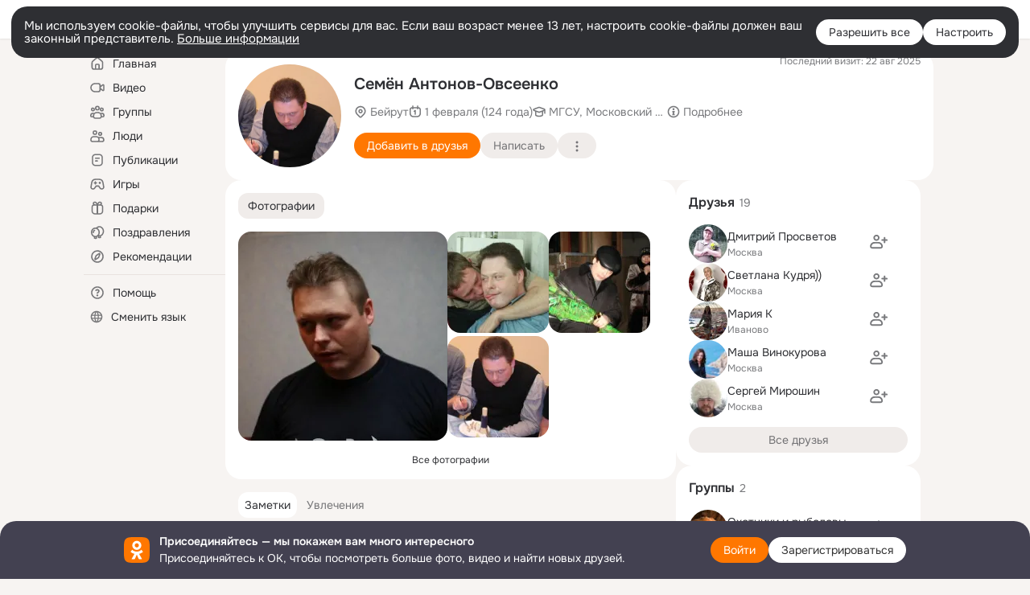

--- FILE ---
content_type: application/javascript; charset=utf-8
request_url: https://st-ok.cdn-vk.ru/res/react/layers_layer-close-button_380cfe3a.js
body_size: 15380
content:
!function(t,e){if("object"==typeof exports&&"object"==typeof module)module.exports=e();else if("function"==typeof define&&define.amd)define([],e);else{var r=e();for(var o in r)("object"==typeof exports?exports:t)[o]=r[o]}}(window,()=>(()=>{var t={DYxQ:()=>{},"D/ON":()=>{},wBjn:()=>{},WvKc:()=>{},GfTb:()=>{},mAEi:()=>{},LwS1:()=>{},"VBI+":()=>{},jl1R:()=>{},bWvG:(t,e,r)=>{"use strict";r.d(e,{A:()=>o});let o={"close-button":"close-button__70s8k","close-button-icon":"close-button-icon__70s8k",container:"container__70s8k"}},mQO5:(t,e,r)=>{"use strict";r.d(e,{A:()=>o});let o={"button-clean":"button-clean__0wfyv"}},"36wL":(t,e,r)=>{"use strict";r.d(e,{A:()=>o});let o={icon:"icon__ijkqc","__is-flipped":"__is-flipped__ijkqc","__margin-right":"__margin-right__ijkqc","__margin-left":"__margin-left__ijkqc","__size-8":"__size-8__ijkqc","__size-10":"__size-10__ijkqc","__size-12":"__size-12__ijkqc","__size-16":"__size-16__ijkqc","__size-18":"__size-18__ijkqc","__size-20":"__size-20__ijkqc","__size-24":"__size-24__ijkqc","__size-26":"__size-26__ijkqc","__size-28":"__size-28__ijkqc","__size-32":"__size-32__ijkqc","__size-36":"__size-36__ijkqc","__size-40":"__size-40__ijkqc","__size-44":"__size-44__ijkqc","__size-48":"__size-48__ijkqc","__size-54":"__size-54__ijkqc","__size-56":"__size-56__ijkqc","__size-60":"__size-60__ijkqc","__size-64":"__size-64__ijkqc","__size-80":"__size-80__ijkqc","__size-96":"__size-96__ijkqc","__size-100":"__size-100__ijkqc","__size-120":"__size-120__ijkqc","__size-128":"__size-128__ijkqc","__size-132":"__size-132__ijkqc","__size-144":"__size-144__ijkqc","__size-152":"__size-152__ijkqc","__size-160":"__size-160__ijkqc","__size-176":"__size-176__ijkqc","__size-208":"__size-208__ijkqc","__size-240":"__size-240__ijkqc","__size-288":"__size-288__ijkqc","__size-full":"__size-full__ijkqc"}},UgaD:(t,e,r)=>{"use strict";r.d(e,{A:()=>o});let o={main:"main__8dnvl",__inner:"__inner__8dnvl",wrap:"wrap__8dnvl",tooltip:"tooltip__8dnvl",__top:"__top__8dnvl",container:"container__8dnvl",__free:"__free__8dnvl",arrow:"arrow__8dnvl",__bottom:"__bottom__8dnvl",__right:"__right__8dnvl",__left:"__left__8dnvl",content:"content__8dnvl",__light:"__light__8dnvl",__dark:"__dark__8dnvl","exit-done":"exit-done__8dnvl",__hide:"__hide__8dnvl","__text-ellipsis":"__text-ellipsis__8dnvl","__text-center":"__text-center__8dnvl"}},rBlO:(t,e,r)=>{"use strict";r.d(e,{O:()=>a});var o,a=((o={}).ESCAPE="Escape",o.ESCAPE_IE_11="Esc",o.ENTER="Enter",o.SPACE=" ",o.ARROW_LEFT="ArrowLeft",o.ARROW_LEFT_IE11="Left",o.ARROW_UP="ArrowUp",o.ARROW_RIGHT="ArrowRight",o.ARROW_RIGHT_IE11="Right",o.ARROW_DOWN="ArrowDown",o.M="M",o.SHIFT="Shift",o.TAB="Tab",o)},bqhV:(t,e,r)=>{"use strict";r.d(e,{J:()=>m});var o=r("fMBO"),a=r("LSM0"),s=r("3//K"),n=r("e9Db"),i=r("QcIn"),l=r("88AL"),c=r("lrl2"),d=r("8Mp6"),u=r("URl7"),p=r.n(u),f=r("bWvG");let b=(0,i.l10n)("media-layer-close"),m=(0,a.inject)("store","ctrl")((0,a.observer)(()=>{let t=b.getLMsg("close"),e={"data-l":c.D.target("mtLayerClose")};return(0,o.jsx)(l.I,{className:p()("js-mlr-block","js-mlr-close",f.A["close-button"]),"aria-label":t,attrs:e,"data-tsid":d.v.attr("media-topic-layer-close-button"),children:(0,o.jsx)(s.m_,{text:t,placement:"left",containerClassName:f.A.container,freeContainer:!0,children:(0,o.jsx)(n.Q,{className:f.A["close-button-icon"],name:"ico_close_thin_16",size:"32"})})})}))},UI76:(t,e,r)=>{"use strict";r.d(e,{o:()=>i});var o=r("rio4"),a=r("flfM"),s=r("ixH6"),n=r("bqhV");class i extends o.ReactAppBlock{getAppAPI(){return{}}getAppEntities(){return{Store:a.A,Controller:s.X,Component:n.J}}}},ixH6:(t,e,r)=>{"use strict";r.d(e,{X:()=>a});var o=r("Ugwu");class a extends o.BaseReactController{}},flfM:(t,e,r)=>{"use strict";r.d(e,{A:()=>o});class o{constructor(t){}}},"5KIq":(t,e,r)=>{"use strict";r.d(e,{B:()=>a});var o=r("JBoD");let a=t=>{let[e,r]=(0,o.useState)();return(0,o.useEffect)(()=>{r(`${t}-id-${Math.round(Math.random()*Date.now())}`)},[t]),e}},lrl2:(t,e,r)=>{"use strict";r.d(e,{D:()=>o});class o{static attr(t){let e="";return Object.keys(t).forEach(r=>{let a=t[r];if(!a)return;let s=o.aliasesToShort[a];a=s||a.toString().replace(/([\\,])/g,"\\$1");let n=o.aliasesToShort[r];n&&(r=n),e+=(e?",":"")+`${r},${a}`}),e}static target(t){return o.attr({target:t})}static targetAttr(t){return t?{[this.attrName]:this.target(t)}:{}}static attrs(t){return{[this.attrName]:this.attr(t)}}}o.attrName="data-l",o.aliases=[["target","t"],["targetId","ti"],["mtBlockType","mB"],["groupActionType","gA"],["feedFeatures","fF"],["feedPosition","fP"],["feedLocation","fL"],["feedDetails","fD"],["feedOwners","fO"],["feedId","fI"],["remove",".r"],["removeMenu","rM"],["content",".c"],["comment",".k"],["reshare","re"],["like",".l"],["entity1","e1"],["entity2","e2"],["click","cl"],["userLink","uL"],["groupLink","gL"],["action",".a"],["notifAction","nA"],["recommendationChain","rc"]],o.aliasesToShort=o.aliases.reduce((t,e)=>{let[r,o]=e;return t[r]=o,t},{}),o.aliasesToLong=o.aliases.reduce((t,e)=>{let[r,o]=e;return t[o]=r,t},{})},"8Mp6":(t,e,r)=>{"use strict";r.d(e,{v:()=>a});let o=(0,r("xejI").cfg)("testId");class a{static attr(t){return o.get().enabled?t:void 0}static assign(t){let e=arguments.length>1&&void 0!==arguments[1]?arguments[1]:{};return t&&o.get().enabled?Object.assign({},e,{[a.attrName]:t}):e}}a.attrName="data-tsid"},"88AL":(t,e,r)=>{"use strict";r.d(e,{I:()=>d});var o=r("fMBO"),a=r("JBoD"),s=r("URl7"),n=r.n(s),i=r("mQO5");function l(t){for(var e=1;e<arguments.length;e++){var r=null!=arguments[e]?arguments[e]:{},o=Object.keys(r);"function"==typeof Object.getOwnPropertySymbols&&(o=o.concat(Object.getOwnPropertySymbols(r).filter(function(t){return Object.getOwnPropertyDescriptor(r,t).enumerable}))),o.forEach(function(e){var o;o=r[e],e in t?Object.defineProperty(t,e,{value:o,enumerable:!0,configurable:!0,writable:!0}):t[e]=o})}return t}function c(t,e){return e=null!=e?e:{},Object.getOwnPropertyDescriptors?Object.defineProperties(t,Object.getOwnPropertyDescriptors(e)):(function(t,e){var r=Object.keys(t);if(Object.getOwnPropertySymbols){var o=Object.getOwnPropertySymbols(t);r.push.apply(r,o)}return r})(Object(e)).forEach(function(r){Object.defineProperty(t,r,Object.getOwnPropertyDescriptor(e,r))}),t}class d extends a.Component{render(){let t=this.props,{className:e,children:r,attrs:a,buttonRef:s,tsid:d,type:u="button"}=t,p=function(t,e){if(null==t)return{};var r,o,a=function(t,e){if(null==t)return{};var r,o,a={},s=Object.keys(t);for(o=0;o<s.length;o++)r=s[o],e.indexOf(r)>=0||(a[r]=t[r]);return a}(t,e);if(Object.getOwnPropertySymbols){var s=Object.getOwnPropertySymbols(t);for(o=0;o<s.length;o++)r=s[o],!(e.indexOf(r)>=0)&&Object.prototype.propertyIsEnumerable.call(t,r)&&(a[r]=t[r])}return a}(t,["className","children","attrs","buttonRef","tsid","type"]),f=n()(i.A["button-clean"],e),b=s&&"function"!=typeof s?s:this.getButtonRef;return(0,o.jsx)("button",c(l(c(l({type:u,className:f,"data-tsid":d},a),{ref:b}),p),{children:r}))}constructor(...t){super(...t),this.getInput=()=>{let t=this.props.buttonRef;return t&&"function"!=typeof t?null==t?void 0:t.current:this.buttonEl},this.getNode=()=>this.getInput(),this.getButtonRef=t=>{this.buttonEl=t,"function"==typeof this.props.buttonRef&&this.props.buttonRef(t)}}}},e9Db:(t,e,r)=>{"use strict";r.d(e,{Q:()=>l});var o=r("fMBO"),a=r("JBoD"),s=r("xCcL"),n=r("j9q6");function i(t){for(var e=1;e<arguments.length;e++){var r=null!=arguments[e]?arguments[e]:{},o=Object.keys(r);"function"==typeof Object.getOwnPropertySymbols&&(o=o.concat(Object.getOwnPropertySymbols(r).filter(function(t){return Object.getOwnPropertyDescriptor(r,t).enumerable}))),o.forEach(function(e){var o;o=r[e],e in t?Object.defineProperty(t,e,{value:o,enumerable:!0,configurable:!0,writable:!0}):t[e]=o})}return t}class l extends a.PureComponent{componentWillUnmount(){s.SvgIcon.removeListener(this.props.name,this.onLoad)}render(){var t,e;let{name:r,title:a,tsid:l,attrs:c}=this.props,d=s.SvgIcon.getContent(r);return d||s.SvgIcon.load(r,this.onLoad),(0,o.jsx)("span",i((t=i({},this.props),e=e={className:(0,n.w)(this.props),dangerouslySetInnerHTML:{__html:d},title:a,"data-icon-name":r,"data-tsid":l},Object.getOwnPropertyDescriptors?Object.defineProperties(t,Object.getOwnPropertyDescriptors(e)):(function(t,e){var r=Object.keys(t);if(Object.getOwnPropertySymbols){var o=Object.getOwnPropertySymbols(t);r.push.apply(r,o)}return r})(Object(e)).forEach(function(r){Object.defineProperty(t,r,Object.getOwnPropertyDescriptor(e,r))}),t),c))}constructor(...t){super(...t),this.onLoad=()=>{this.forceUpdate()}}}},j9q6:(t,e,r)=>{"use strict";r.d(e,{w:()=>i});var o=r("URl7"),a=r.n(o),s=r("36wL");let n={8:s.A["__size-8"],10:s.A["__size-10"],12:s.A["__size-12"],16:s.A["__size-16"],18:s.A["__size-18"],20:s.A["__size-20"],24:s.A["__size-24"],26:s.A["__size-26"],28:s.A["__size-28"],32:s.A["__size-32"],36:s.A["__size-36"],40:s.A["__size-40"],44:s.A["__size-44"],48:s.A["__size-48"],54:s.A["__size-54"],56:s.A["__size-56"],60:s.A["__size-60"],64:s.A["__size-64"],80:s.A["__size-80"],96:s.A["__size-96"],100:s.A["__size-100"],120:s.A["__size-120"],128:s.A["__size-128"],132:s.A["__size-132"],144:s.A["__size-144"],152:s.A["__size-152"],160:s.A["__size-160"],176:s.A["__size-176"],208:s.A["__size-208"],240:s.A["__size-240"],288:s.A["__size-288"],full:s.A["__size-full"]};function i(t){let{size:e="16",flipped:r,marginRight:o,marginLeft:i,className:l}=t;return a()(s.A.icon,n[e],{[s.A["__is-flipped"]]:r,[s.A["__margin-right"]]:o,[s.A["__margin-left"]]:i},l)}},"3//K":(t,e,r)=>{"use strict";r.d(e,{m_:()=>m});var o=r("fMBO"),a=r("JBoD"),s=r("URl7"),n=r.n(s),i=r("5KIq"),l=r("rBlO"),c=r("4Zxq"),d=r("UgaD");let u={top:d.A.__top,bottom:d.A.__bottom,right:d.A.__right,left:d.A.__left},p={textEllipsis:d.A["__text-ellipsis"],multiline:""},f={dark:d.A.__dark,light:d.A.__light,root:""},b=t=>{let{text:e,children:r,className:s,color:b="root",containerClassName:m,contentClassName:y,freeContainer:g=!1,noContainerStyleShift:_=!1,mainClassName:h,placement:v="top",tooltipType:w="textEllipsis",withTextCenter:O=!1}=t,[x,j]=(0,a.useState)(!1),[P,A]=(0,a.useState)(),z=(0,a.useRef)(null),k=(0,a.useRef)(null),q=(0,a.useRef)(0),S=(0,a.useRef)(0),E=(0,i.B)("tooltip"),D=!r,T=(0,a.useCallback)(()=>{clearTimeout(q.current),j(!0),A(D||_?{}:function(t,e){if(null===t.current)return{};let r=t.current,o=r.getBoundingClientRect(),a=o.x,s=o.y+o.height;switch(e){case"top":{let t=.5*r.offsetWidth+a,e=-o.height+s;return{left:`${t}px`,top:`${e}px`}}case"bottom":{let t=.5*o.width+a,e=o.height+s;return{left:`${t}px`,top:`${e}px`}}case"left":return{left:`${a}px`,top:`${4+s}px`};case"right":{let t=r.offsetWidth+a;return{left:`${t}px`,top:`${4+s}px`}}default:return{}}}(z,v))},[D,_,v]),R=(0,a.useCallback)(()=>{clearTimeout(q.current),clearTimeout(S.current),j(!1)},[]),V=n()(d.A.main,h,{[d.A.__inner]:D}),B=n()(d.A.wrap,{[d.A.__inner]:D}),N=n()(d.A.tooltip,s,u[v],f[b],{[d.A.__inner]:D,[d.A.__hide]:!x},d.A["exit-done"]),I=n()(d.A.container,m,{[d.A.__free]:g}),C=n()(d.A.content,y,p[w],{[d.A["__text-center"]]:O});return(0,a.useEffect)(()=>{if(x)return document.addEventListener("scroll",R,{capture:!0}),()=>{document.removeEventListener("scroll",R,{capture:!0})}},[x,R]),(0,o.jsxs)("div",{className:V,onMouseEnter:T,onMouseLeave:R,onFocus:T,onBlur:R,onKeyDown:t=>{let{key:e}=t;e===l.O.ESCAPE&&R()},"data-uikit-old":"TooltipBase",children:[(0,o.jsx)("div",{className:B,ref:z,children:r&&(0,a.cloneElement)(r,{"aria-labelledby":E})}),(0,o.jsx)(c.e,{isShow:x,classes:{enterActive:"enter-active",enterDone:"enter-done",exitActive:"exit-active",exitDone:d.A["exit-done"]},refElement:k,timeout:0,skipFirstRender:!0,alwaysInDOM:!0,children:(0,o.jsx)("div",{role:"tooltip",className:N,ref:k,"aria-labelledby":E,children:(0,o.jsxs)("div",{className:I,style:P,onMouseEnter:()=>{clearTimeout(S.current)},id:E,children:[(0,o.jsx)("div",{className:C,children:e}),(0,o.jsx)("div",{className:d.A.arrow})]})})})]})},m=t=>(0,o.jsx)(b,function(t){for(var e=1;e<arguments.length;e++){var r=null!=arguments[e]?arguments[e]:{},o=Object.keys(r);"function"==typeof Object.getOwnPropertySymbols&&(o=o.concat(Object.getOwnPropertySymbols(r).filter(function(t){return Object.getOwnPropertyDescriptor(r,t).enumerable}))),o.forEach(function(e){var o;o=r[e],e in t?Object.defineProperty(t,e,{value:o,enumerable:!0,configurable:!0,writable:!0}):t[e]=o})}return t}({},t))},"4Zxq":(t,e,r)=>{"use strict";r.d(e,{e:()=>i});var o,a=r("JBoD"),s=r("BfUf"),n=((o=n||{}).ENTER_ACTIVE="enterActive",o.ENTER_DONE="enterDone",o.EXIT_ACTIVE="exitActive",o.EXIT_DONE="exitDone",o);let i=t=>{let{timeout:e,timeoutForExit:r,refElement:o,classes:n,isShow:i,children:l,onEntered:c,onExited:d,skipFirstRender:u=!1,alwaysInDOM:p=!1}=t,f=(0,a.useRef)(u),[b,m]=(0,a.useState)(()=>u?i?"enterDone":"exitDone":null);return(0,a.useEffect)(()=>{let t,o;if(f.current){f.current=!1;return}return i?(m("enterActive"),t=window.setTimeout(()=>{m("enterDone"),null==c||c()},e)):(m("exitActive"),o=window.setTimeout(()=>{m("exitDone"),null==d||d()},r||e)),()=>{clearTimeout(t),clearTimeout(o)}},[i,e,r,f,c,d]),(0,s.Es)(()=>{if(!o.current)return;let t=o.current.classList,{enterActive:e,enterDone:r,exitActive:a,exitDone:s}=n;switch(b){case"enterActive":s&&t.remove(s),t.add(e);break;case"enterDone":t.remove(e),t.add(r);break;case"exitActive":t.remove(r),t.add(a);break;case"exitDone":t.remove(a),s&&t.add(s)}},[b,n,o]),"exitDone"!==b||p?l:null}},Sxw3:(t,e,r)=>{"use strict";r("HXMk"),r("K3GR")},LPzy:(t,e,r)=>{"use strict";r.d(e,{A:()=>b});var o=r("fMBO"),a=r("JBoD"),s=r("URl7"),n=r.n(s),i=r("P91x"),l=r("DYxQ"),c=r.n(l);function d(t){for(var e=1;e<arguments.length;e++){var r=null!=arguments[e]?arguments[e]:{},o=Object.keys(r);"function"==typeof Object.getOwnPropertySymbols&&(o=o.concat(Object.getOwnPropertySymbols(r).filter(function(t){return Object.getOwnPropertyDescriptor(r,t).enumerable}))),o.forEach(function(e){var o;o=r[e],e in t?Object.defineProperty(t,e,{value:o,enumerable:!0,configurable:!0,writable:!0}):t[e]=o})}return t}function u(t,e){return e=null!=e?e:{},Object.getOwnPropertyDescriptors?Object.defineProperties(t,Object.getOwnPropertyDescriptors(e)):(function(t,e){var r=Object.keys(t);if(Object.getOwnPropertySymbols){var o=Object.getOwnPropertySymbols(t);r.push.apply(r,o)}return r})(Object(e)).forEach(function(r){Object.defineProperty(t,r,Object.getOwnPropertyDescriptor(e,r))}),t}let p="ButtonsViewStack",f=t=>{let{view:e="horizontal",size:r="56",fillButtons:s,centerButtons:l,customVarsStyles:f,children:b}=t,m=(0,a.useCallback)((t,e)=>e===p?u(d({fillButtons:s},t),{size:r}):u(d({},t),{size:r,width:s?"100%":"auto"}),[s,r]),y=(0,a.useMemo)(()=>b?a.Children.toArray(b).map(t=>{let e=(0,i.Mn)(t),r=m(t.props,e),s=(0,a.cloneElement)(t,r);return e===p?(0,o.jsx)("div",{className:c()["buttons-view-stack-wrapper"],children:s},s.key):s}):[],[b,m]),g=n()(c()["buttons-view-stack"],f,{[c().__vertical]:"vertical"===e,[c()[`__size-${r}`]]:r,[c().__center]:l});return(0,o.jsx)("div",{className:g,"data-tsid":"buttons-view-stack-test-id",children:y})};f.displayName=p;let b=f},KR9G:(t,e,r)=>{"use strict";r("8Wec"),r("23RR")},i1LR:(t,e,r)=>{"use strict";r("T6So"),r("5MTg"),r("im58"),r("fHZp")},"Cl+s":(t,e,r)=>{"use strict";r.d(e,{Vi:()=>o.ButtonCircle});var o=r("kurZ");r("TZDh")},"Vyw+":(t,e,r)=>{"use strict";r("Y+bq"),r("KedS"),r("tFZ2"),r("pRhv")},"9Jvz":(t,e,r)=>{"use strict";r.d(e,{A:()=>a.ContentsView,U:()=>o.Content});var o=r("qq9C"),a=r("b2Vl")},"4Nv7":(t,e,r)=>{"use strict";r("fMBO"),r("JBoD");var o=r("URl7"),a=(r("TWz1"),r("kJiA"),r("wqmT")),s=(r("P91x"),r("gZ4L"),r("D/ON"));(0,a.X)("content"),(0,a.X)("button-circle-schevron")},TWz1:(t,e,r)=>{"use strict";r.d(e,{A:()=>n});var o=r("fMBO");r("JBoD");var a=r("sgr/");let s=(0,r("wqmT").X)("right-button-circle-schevron"),n=t=>{let{"data-tsid":e=s,view:r,type:n,"aria-label":i}=t;return(0,o.jsx)(a.A,{view:r,type:n,"aria-label":null!=i?i:" ",icon:"glyph_right_16_20","data-tsid":e,tabIndex:-1,"aria-hidden":"true"})}},kJiA:(t,e,r)=>{"use strict";r.d(e,{HY:()=>o});let o={27:"h1",21:"h2",17:"h3"}},wqmT:(t,e,r)=>{"use strict";r.d(e,{$:()=>s,X:()=>n});var o=r("5XYl");let a="core-header",s=(0,o.G3)(a),n=(0,o.Ay)(a)},"sgr/":(t,e,r)=>{"use strict";r.d(e,{A:()=>u});var o=r("fMBO");r("JBoD");var a=r("URl7"),s=r.n(a),n=r("5XYl"),i=r("Cl+s"),l=r("wBjn"),c=r.n(l);let d=(0,n.G3)("header-right-button-circle"),u=t=>{var e,r;let{"data-tsid":a=d,view:n,icon:l}=t,u=function(t,e){if(null==t)return{};var r,o,a=function(t,e){if(null==t)return{};var r,o,a={},s=Object.keys(t);for(o=0;o<s.length;o++)r=s[o],e.indexOf(r)>=0||(a[r]=t[r]);return a}(t,e);if(Object.getOwnPropertySymbols){var s=Object.getOwnPropertySymbols(t);for(o=0;o<s.length;o++)r=s[o],!(e.indexOf(r)>=0)&&Object.prototype.propertyIsEnumerable.call(t,r)&&(a[r]=t[r])}return a}(t,["data-tsid","view","icon"]),p=s()(c()["custom-colors"],c()[`__view-${n}`]);return(0,o.jsx)(i.Vi,(e=function(t){for(var e=1;e<arguments.length;e++){var r=null!=arguments[e]?arguments[e]:{},o=Object.keys(r);"function"==typeof Object.getOwnPropertySymbols&&(o=o.concat(Object.getOwnPropertySymbols(r).filter(function(t){return Object.getOwnPropertyDescriptor(r,t).enumerable}))),o.forEach(function(e){var o;o=r[e],e in t?Object.defineProperty(t,e,{value:o,enumerable:!0,configurable:!0,writable:!0}):t[e]=o})}return t}({},u),r=r={size:"28",view:"custom","data-tsid":a,customColorsStyles:p,children:(0,o.jsx)(i.Vi.Icon,{icon:l})},Object.getOwnPropertyDescriptors?Object.defineProperties(e,Object.getOwnPropertyDescriptors(r)):(function(t,e){var r=Object.keys(t);if(Object.getOwnPropertySymbols){var o=Object.getOwnPropertySymbols(t);r.push.apply(r,o)}return r})(Object(r)).forEach(function(t){Object.defineProperty(e,t,Object.getOwnPropertyDescriptor(r,t))}),e))}},"9Wod":(t,e,r)=>{"use strict";r("4Nv7")},"jAK+":(t,e,r)=>{"use strict";r("9Wod"),r("Hqxi"),r("FTZP"),r("46z4"),r("0BvY")},iLjG:(t,e,r)=>{"use strict";r.d(e,{C:()=>d});var o=r("fMBO");r("JBoD");var a=r("URl7"),s=r.n(a),n=r("cg7/"),i=r("WvKc"),l=r.n(i);let c="Indicator",d=t=>{var e,r,{"data-tsid":a=c,size:i="8",pulse:d="false"}=t,u=function(t,e){if(null==t)return{};var r,o,a=function(t,e){if(null==t)return{};var r,o,a={},s=Object.keys(t);for(o=0;o<s.length;o++)r=s[o],e.indexOf(r)>=0||(a[r]=t[r]);return a}(t,e);if(Object.getOwnPropertySymbols){var s=Object.getOwnPropertySymbols(t);for(o=0;o<s.length;o++)r=s[o],!(e.indexOf(r)>=0)&&Object.prototype.propertyIsEnumerable.call(t,r)&&(a[r]=t[r])}return a}(t,["data-tsid","size","pulse"]);let p=s()(l().indicator,{[l().__pulse]:d,[l()[`__size-${i}`]]:i});return(0,o.jsx)(n.v,(e=function(t){for(var e=1;e<arguments.length;e++){var r=null!=arguments[e]?arguments[e]:{},o=Object.keys(r);"function"==typeof Object.getOwnPropertySymbols&&(o=o.concat(Object.getOwnPropertySymbols(r).filter(function(t){return Object.getOwnPropertyDescriptor(r,t).enumerable}))),o.forEach(function(e){var o;o=r[e],e in t?Object.defineProperty(t,e,{value:o,enumerable:!0,configurable:!0,writable:!0}):t[e]=o})}return t}({},u),r=r={className:p,"data-tsid":a,"data-uikit":c},Object.getOwnPropertyDescriptors?Object.defineProperties(e,Object.getOwnPropertyDescriptors(r)):(function(t,e){var r=Object.keys(t);if(Object.getOwnPropertySymbols){var o=Object.getOwnPropertySymbols(t);r.push.apply(r,o)}return r})(Object(r)).forEach(function(t){Object.defineProperty(e,t,Object.getOwnPropertyDescriptor(r,t))}),e))};d.displayName=c},"58W9":(t,e,r)=>{"use strict";r.d(e,{V:()=>i});var o=r("fMBO");r("JBoD");var a=r("iLjG"),s=r("GfTb"),n=r.n(s);let i=t=>{var e,r,{platform:s="mob","data-tsid":i="indicator-preset-test-id"}=t,l=function(t,e){if(null==t)return{};var r,o,a=function(t,e){if(null==t)return{};var r,o,a={},s=Object.keys(t);for(o=0;o<s.length;o++)r=s[o],e.indexOf(r)>=0||(a[r]=t[r]);return a}(t,e);if(Object.getOwnPropertySymbols){var s=Object.getOwnPropertySymbols(t);for(o=0;o<s.length;o++)r=s[o],!(e.indexOf(r)>=0)&&Object.prototype.propertyIsEnumerable.call(t,r)&&(a[r]=t[r])}return a}(t,["platform","data-tsid"]);let c=n()[`platform-${s}`];return(0,o.jsx)(a.C,(e=function(t){for(var e=1;e<arguments.length;e++){var r=null!=arguments[e]?arguments[e]:{},o=Object.keys(r);"function"==typeof Object.getOwnPropertySymbols&&(o=o.concat(Object.getOwnPropertySymbols(r).filter(function(t){return Object.getOwnPropertyDescriptor(r,t).enumerable}))),o.forEach(function(e){var o;o=r[e],e in t?Object.defineProperty(t,e,{value:o,enumerable:!0,configurable:!0,writable:!0}):t[e]=o})}return t}({},l),r=r={"data-tsid":i,view:"custom",customColorsStyles:c},Object.getOwnPropertyDescriptors?Object.defineProperties(e,Object.getOwnPropertyDescriptors(r)):(function(t,e){var r=Object.keys(t);if(Object.getOwnPropertySymbols){var o=Object.getOwnPropertySymbols(t);r.push.apply(r,o)}return r})(Object(r)).forEach(function(t){Object.defineProperty(e,t,Object.getOwnPropertyDescriptor(r,t))}),e))}},d0OF:(t,e,r)=>{"use strict";r("fMBO"),r("JBoD"),r("58W9")},"cg7/":(t,e,r)=>{"use strict";r.d(e,{v:()=>c});var o=r("fMBO");r("JBoD");var a=r("URl7"),s=r.n(a),n=r("mAEi"),i=r.n(n);let l="IndicatorCore",c=t=>{let{"data-tsid":e=l,cutout:r=!0,view:a="primary",children:n,customVarsStyles:c,customColorsStyles:d,className:u}=t,p=s()(i().wrapper,i()[`__style-${a}`],"custom"===a&&d,{[i().__cutout]:r},c,u);return(0,o.jsx)("div",{className:p,"data-tsid":e,"data-uikit":l,"aria-hidden":"true",children:n})};c.displayName=l},sPGj:(t,e,r)=>{"use strict";r("tbpl"),r("Intd"),r("d0OF")},I9vZ:(t,e,r)=>{"use strict";r("5/lw"),r("/Naf")},"3riV":(t,e,r)=>{"use strict";r("fjN0"),r("hgZ7")},VqhH:(t,e,r)=>{"use strict";r("ZrI7"),r("9krl")},"7kLR":(t,e,r)=>{"use strict";r.d(e,{A:()=>l});var o=r("fMBO");r("JBoD");var a=r("puaB"),s=r("LwS1"),n=r.n(s);let i=t=>{var e,r;let{"data-tsid":s}=t;return(0,o.jsx)(a.f,(e=function(t){for(var e=1;e<arguments.length;e++){var r=null!=arguments[e]?arguments[e]:{},o=Object.keys(r);"function"==typeof Object.getOwnPropertySymbols&&(o=o.concat(Object.getOwnPropertySymbols(r).filter(function(t){return Object.getOwnPropertyDescriptor(r,t).enumerable}))),o.forEach(function(e){var o;o=r[e],e in t?Object.defineProperty(t,e,{value:o,enumerable:!0,configurable:!0,writable:!0}):t[e]=o})}return t}({},t),r=r={"data-tsid":s||"toast-test-id",classes:n(),"data-uikit":"Toast"},Object.getOwnPropertyDescriptors?Object.defineProperties(e,Object.getOwnPropertyDescriptors(r)):(function(t,e){var r=Object.keys(t);if(Object.getOwnPropertySymbols){var o=Object.getOwnPropertySymbols(t);r.push.apply(r,o)}return r})(Object(r)).forEach(function(t){Object.defineProperty(e,t,Object.getOwnPropertyDescriptor(r,t))}),e))};i.displayName="Toast";let l=i},xhLl:(t,e,r)=>{"use strict";var o=r("7kLR"),a=r("cOoa"),s=r("A4LC");Object.assign(o.A,{ToastIcon:s.A,ButtonsView:a.A})},cOoa:(t,e,r)=>{"use strict";r.d(e,{A:()=>l});var o=r("fMBO");r("JBoD");var a=r("LPzy"),s=r("VBI+"),n=r.n(s);let i=t=>{var e,r,{children:s,"data-tsid":i}=t,l=function(t,e){if(null==t)return{};var r,o,a=function(t,e){if(null==t)return{};var r,o,a={},s=Object.keys(t);for(o=0;o<s.length;o++)r=s[o],e.indexOf(r)>=0||(a[r]=t[r]);return a}(t,e);if(Object.getOwnPropertySymbols){var s=Object.getOwnPropertySymbols(t);for(o=0;o<s.length;o++)r=s[o],!(e.indexOf(r)>=0)&&Object.prototype.propertyIsEnumerable.call(t,r)&&(a[r]=t[r])}return a}(t,["children","data-tsid"]);return(0,o.jsx)(a.A,(e=function(t){for(var e=1;e<arguments.length;e++){var r=null!=arguments[e]?arguments[e]:{},o=Object.keys(r);"function"==typeof Object.getOwnPropertySymbols&&(o=o.concat(Object.getOwnPropertySymbols(r).filter(function(t){return Object.getOwnPropertyDescriptor(r,t).enumerable}))),o.forEach(function(e){var o;o=r[e],e in t?Object.defineProperty(t,e,{value:o,enumerable:!0,configurable:!0,writable:!0}):t[e]=o})}return t}({},l),r=r={"data-tsid":"toast-buttons-view-test-id",view:"horizontal",size:"28",customVarsStyles:n()["buttons-view"],children:s},Object.getOwnPropertyDescriptors?Object.defineProperties(e,Object.getOwnPropertyDescriptors(r)):(function(t,e){var r=Object.keys(t);if(Object.getOwnPropertySymbols){var o=Object.getOwnPropertySymbols(t);r.push.apply(r,o)}return r})(Object(r)).forEach(function(t){Object.defineProperty(e,t,Object.getOwnPropertyDescriptor(r,t))}),e))};i.displayName="Toast.ButtonsView";let l=i},A4LC:(t,e,r)=>{"use strict";r.d(e,{A:()=>l});var o=r("fMBO");r("JBoD");var a=r("NsRA"),s=r("jl1R"),n=r.n(s);let i=t=>{var e,r;return(0,o.jsx)(a.Icon,(e=function(t){for(var e=1;e<arguments.length;e++){var r=null!=arguments[e]?arguments[e]:{},o=Object.keys(r);"function"==typeof Object.getOwnPropertySymbols&&(o=o.concat(Object.getOwnPropertySymbols(r).filter(function(t){return Object.getOwnPropertyDescriptor(r,t).enumerable}))),o.forEach(function(e){var o;o=r[e],e in t?Object.defineProperty(t,e,{value:o,enumerable:!0,configurable:!0,writable:!0}):t[e]=o})}return t}({className:n().icon},t),r=r={"data-tsid":"toast-icon-test-id"},Object.getOwnPropertyDescriptors?Object.defineProperties(e,Object.getOwnPropertyDescriptors(r)):(function(t,e){var r=Object.keys(t);if(Object.getOwnPropertySymbols){var o=Object.getOwnPropertySymbols(t);r.push.apply(r,o)}return r})(Object(r)).forEach(function(t){Object.defineProperty(e,t,Object.getOwnPropertyDescriptor(r,t))}),e))};i.displayName="Toast.ToastIcon";let l=i},puaB:(t,e,r)=>{"use strict";r.d(e,{f:()=>d});var o=r("fMBO"),a=r("JBoD"),s=r("URl7"),n=r.n(s),i=r("P91x"),l=r("9Jvz"),c=r("KCuS");let d=t=>{let{title:e,subtitle:r,direction:s="horizontal",timer:d=!1,fillHorizontal:u=!1,preset:p,"data-tsid":f,customVarsStyles:b,children:m,classes:y,defaultIcon:g,timerDuration:_}=t,{ToastIcon:h,ButtonsView:v}=(0,a.useMemo)(()=>(0,i.nB)(m,"Toast",{ToastIcon:{props:{size:"24"}}}),[m]),w=n()(y.wrapper,p&&y[`__color-${p}`],u&&y["__fill-horizontal"],b),O=(0,a.useRef)(null),x=(0,a.useRef)(null),j=(0,c.B)(O,x,s),P=n()(y["content-container"],y[`__position-${j}`]),A=n()(y["buttons-container"],"vertical"===j&&!h&&y["__no-icon"]),z=(0,a.useMemo)(()=>void 0!==_?`${_}ms`:v?"8000ms":"4000ms",[_,v]),k="105%",q="103%";return(0,o.jsxs)("div",{className:w,role:"alert","data-tsid":f||"toast-test-id",children:[d&&(0,o.jsxs)(o.Fragment,{children:[(0,o.jsxs)("div",{className:y["main-timer"],style:{"--timer-height":"horizontal"===j?k:q},children:[(0,o.jsx)("div",{className:y.timer,style:{"--duration":z,"--timer-height":"horizontal"===j?k:q}}),(0,o.jsx)("div",{className:y["timer-glow"],style:{"--duration":z}})]}),(0,o.jsx)("div",{className:y["pulse-container"],children:(0,o.jsx)("div",{className:y.pulse})})]}),(0,o.jsxs)("div",{className:P,children:[(0,o.jsxs)("div",{className:y["content-wrapper"],children:[h?(0,o.jsx)("div",{className:y["icon-container"],children:h}):g&&(0,o.jsx)("div",{className:y["icon-container"],children:g}),(0,o.jsx)("div",{className:y["text-content"],children:(0,o.jsxs)(l.A,{children:[(0,o.jsx)(l.A.Row,{children:(0,o.jsx)(l.A.Content,{children:(0,o.jsx)(l.U.Text,{view:"custom",customColorsStyles:y.text,maxLines:2,ref:O,children:e})})}),(0,o.jsx)(l.A.Row,{children:(0,o.jsx)(l.A.Content,{children:(0,o.jsx)(l.U.Text,{view:"custom",customColorsStyles:y.description,maxLines:3,ref:x,children:r})})})]})})]}),v&&(0,o.jsx)("div",{className:A,children:v})]})]})}},KCuS:(t,e,r)=>{"use strict";r.d(e,{B:()=>a});var o=r("JBoD");let a=(t,e,r)=>{let[a,s]=(0,o.useState)(r);return(0,o.useEffect)(()=>{let r=()=>{let r=!1;t.current&&(r=t.current.clientHeight>=40),e.current&&!r&&(r=e.current.clientHeight>=40),r&&s("vertical")},o=new ResizeObserver(r);return t.current&&o.observe(t.current),e.current&&o.observe(e.current),r(),()=>{o.disconnect()}},[t,e,a,r]),a}},U9Nn:(t,e,r)=>{"use strict";r("xhLl"),r("PrNE"),r("6fa7"),r("5Aff")},"5Aff":(t,e,r)=>{"use strict";r("JBoD"),r("VZpA"),r("P91x")},Fwdl:(t,e,r)=>{"use strict";r("1xM4"),r("dndz")},IrRC:(t,e,r)=>{"use strict";r("Sxw3"),r("zw62"),r("v1av"),r("6eNs"),r("KR9G"),r("hl6z"),r("i1LR"),r("Cl+s"),r("X4ou"),r("Vyw+"),r("9Jvz"),r("MEf8"),r("XeFg"),r("TOpK"),r("jAK+"),r("NsRA"),r("TT2l"),r("nSam"),r("t/xm"),r("0qsy"),r("G2oa"),r("fBFJ"),r("cyNf"),r("IGZv"),r("WVHX"),r("q8KW"),r("qvwJ"),r("BzAa"),r("wDbB"),r("PztO"),r("B4hA"),r("I9vZ"),r("3riV"),r("R5Fr"),r("VqhH"),r("0yXd"),r("gZ4L"),r("vvny"),r("U9Nn"),r("x1Rd"),r("Fwdl"),r("sPGj"),r("abgx")},"5XYl":(t,e,r)=>{"use strict";r.d(e,{Ay:()=>a,G3:()=>o});let o=t=>`${t}-test-id`,a=t=>e=>o(e?`${t}-${e}`:t)},"O/8j":(t,e,r)=>{"use strict";r.d(e,{E:()=>o.E});var o=r("T+Ia")},"T+Ia":(t,e,r)=>{"use strict";r.d(e,{E:()=>a});var o=r("JBoD");let a=void 0===window.document?o.useEffect:o.useLayoutEffect},BfUf:(t,e,r)=>{"use strict";r.d(e,{Es:()=>o.E}),r("IrRC"),r("rCEk"),r("oZXf");var o=r("O/8j")},rCEk:(t,e,r)=>{"use strict";r("P91x")},P91x:(t,e,r)=>{"use strict";r.d(e,{Mn:()=>n,nB:()=>c,on:()=>d});var o=r("JBoD");function a(t){for(var e=1;e<arguments.length;e++){var r=null!=arguments[e]?arguments[e]:{},o=Object.keys(r);"function"==typeof Object.getOwnPropertySymbols&&(o=o.concat(Object.getOwnPropertySymbols(r).filter(function(t){return Object.getOwnPropertyDescriptor(r,t).enumerable}))),o.forEach(function(e){var o;o=r[e],e in t?Object.defineProperty(t,e,{value:o,enumerable:!0,configurable:!0,writable:!0}):t[e]=o})}return t}let s="Unknown",n=t=>{var e;return(null==t||null==(e=t.type)?void 0:e.displayName)||s},i=(t,e)=>n(t).replace(`${e}.`,""),l=function(t){let e=arguments.length>1&&void 0!==arguments[1]?arguments[1]:"";return t.map(t=>e?`${e}.${t}`:t).join(", ")};function c(t,e,r){let n=arguments.length>3&&void 0!==arguments[3]?arguments[3]:{isArrayResult:!1},c=0,d={},u=[],p=[],f=[];return Object.entries(r).forEach(t=>{let[e,r]=t;r.required&&p.push(e),r.optionalRequired&&f.push(e)}),o.Children.forEach(o.Children.toArray(t),t=>{let l=i(t,e),p=r[l],f=t;if(p){var b,m;if(p.skipElement)return;let e=(b=a({},p.props,t.props),m=m={key:`${t.key}-${l}`},Object.getOwnPropertyDescriptors?Object.defineProperties(b,Object.getOwnPropertyDescriptors(m)):(function(t,e){var r=Object.keys(t);if(Object.getOwnPropertySymbols){var o=Object.getOwnPropertySymbols(t);r.push.apply(r,o)}return r})(Object(m)).forEach(function(t){Object.defineProperty(b,t,Object.getOwnPropertyDescriptor(m,t))}),b);f=(0,o.cloneElement)(t,e)}else if(l===s)return;if(n.isArrayResult)u.push(f);else{let t=l;l===s&&(t=`${l}-${c}`,c++),d[t]=f}}),function(t){let e,r,{allOptionalRequired:o,allRequired:a,result:s,arrayDisplayNamesResult:n,prefix:i}=t,c=[];if(n.length?(e=a.filter(t=>!n.includes(t)),r=!o.length||!!o.find(t=>n.includes(t))):(e=a.filter(t=>!s[t]),r=!o.length||!!o.find(t=>s[t])),e.length){let t=l(e);c.push(`${i||"Компонент"} должен содержать все эти компоненты: ${t}!`)}if(!r){let t=l(o);c.push(`${i||"Компонент"} должен включать один из этих компонентов: ${t}!`)}if(c.length)throw Error(c.join(`
`))}({allOptionalRequired:f,allRequired:p,result:d,arrayDisplayNamesResult:u.map(t=>i(t,e)),prefix:e}),(null==n?void 0:n.isArrayResult)?u:d}let d=(t,e)=>{let r=a({},t),o=e.reduce((e,o)=>(e[o]=t[o],delete r[o],e),{});return a({currentProps:r},o)}},Tm4X:(t,e,r)=>{"use strict";var o=r("JBoD"),a=Symbol.for("react.element"),s=Symbol.for("react.fragment"),n=Object.prototype.hasOwnProperty,i=o.__SECRET_INTERNALS_DO_NOT_USE_OR_YOU_WILL_BE_FIRED.ReactCurrentOwner,l={key:!0,ref:!0,__self:!0,__source:!0};function c(t,e,r){var o,s={},c=null,d=null;for(o in void 0!==r&&(c=""+r),void 0!==e.key&&(c=""+e.key),void 0!==e.ref&&(d=e.ref),e)n.call(e,o)&&!l.hasOwnProperty(o)&&(s[o]=e[o]);if(t&&t.defaultProps)for(o in e=t.defaultProps)void 0===s[o]&&(s[o]=e[o]);return{$$typeof:a,type:t,key:c,ref:d,props:s,_owner:i.current}}e.Fragment=s,e.jsx=c,e.jsxs=c},fMBO:(t,e,r)=>{"use strict";t.exports=r("Tm4X")},oZXf:(t,e,r)=>{t.exports=r("/Vwq")("+TvC")},xCcL:(t,e,r)=>{t.exports=r("zScZ")("0E43")},fjN0:(t,e,r)=>{t.exports=r("/Vwq")("0p6g")},"0yXd":(t,e,r)=>{t.exports=r("/Vwq")("156u")},"6eNs":(t,e,r)=>{t.exports=r("/Vwq")("1oPY")},"8Wec":(t,e,r)=>{t.exports=r("/Vwq")("2J2A")},WVHX:(t,e,r)=>{t.exports=r("/Vwq")("3du4")},QcIn:(t,e,r)=>{t.exports=r("zScZ")("5XqH")},B4hA:(t,e,r)=>{t.exports=r("/Vwq")("6HF9")},qq9C:(t,e,r)=>{t.exports=r("/Vwq")("6MX1")},"t/xm":(t,e,r)=>{t.exports=r("/Vwq")("8t7e")},qvwJ:(t,e,r)=>{t.exports=r("/Vwq")("9iJx")},"6fa7":(t,e,r)=>{t.exports=r("/Vwq")("A3Lz")},IGZv:(t,e,r)=>{t.exports=r("/Vwq")("Afge")},xejI:(t,e,r)=>{t.exports=r("zScZ")("BHPe")},"5/lw":(t,e,r)=>{t.exports=r("/Vwq")("C+wP")},dndz:(t,e,r)=>{t.exports=r("/Vwq")("COXF")},fHZp:(t,e,r)=>{t.exports=r("/Vwq")("DpJN")},b2Vl:(t,e,r)=>{t.exports=r("/Vwq")("IFHE")},TOpK:(t,e,r)=>{t.exports=r("/Vwq")("Jmak")},URl7:(t,e,r)=>{t.exports=r("TKNu")("LMMr")},Hqxi:(t,e,r)=>{t.exports=r("/Vwq")("Lhhv")},tFZ2:(t,e,r)=>{t.exports=r("/Vwq")("MIah")},wDbB:(t,e,r)=>{t.exports=r("/Vwq")("NzqF")},nSam:(t,e,r)=>{t.exports=r("/Vwq")("O8LN")},LSM0:(t,e,r)=>{t.exports=r("TKNu")("OeXR")},PztO:(t,e,r)=>{t.exports=r("/Vwq")("R2dl")},q8KW:(t,e,r)=>{t.exports=r("/Vwq")("RAWe")},rio4:(t,e,r)=>{t.exports=r("zScZ")("RQEu")},K3GR:(t,e,r)=>{t.exports=r("/Vwq")("RjJK")},Intd:(t,e,r)=>{t.exports=r("/Vwq")("S0Fz")},"/Naf":(t,e,r)=>{t.exports=r("/Vwq")("SPEo")},hl6z:(t,e,r)=>{t.exports=r("/Vwq")("TA+9")},"46z4":(t,e,r)=>{t.exports=r("/Vwq")("TSN3")},G2oa:(t,e,r)=>{t.exports=r("/Vwq")("V19M")},gZ4L:(t,e,r)=>{t.exports=r("/Vwq")("WwLI")},hgZ7:(t,e,r)=>{t.exports=r("/Vwq")("XBPC")},MEf8:(t,e,r)=>{t.exports=r("/Vwq")("YLgg")},NsRA:(t,e,r)=>{t.exports=r("/Vwq")("ZDmW")},fBFJ:(t,e,r)=>{t.exports=r("/Vwq")("ZReY")},TZDh:(t,e,r)=>{t.exports=r("/Vwq")("ZhTP")},"9krl":(t,e,r)=>{t.exports=r("/Vwq")("Zs/W")},BzAa:(t,e,r)=>{t.exports=r("/Vwq")("agS4")},tbpl:(t,e,r)=>{t.exports=r("/Vwq")("bHKz")},x1Rd:(t,e,r)=>{t.exports=r("/Vwq")("bU33")},abgx:(t,e,r)=>{t.exports=r("/Vwq")("bXmK")},FTZP:(t,e,r)=>{t.exports=r("/Vwq")("bg6G")},XeFg:(t,e,r)=>{t.exports=r("/Vwq")("cJdj")},Ugwu:(t,e,r)=>{t.exports=r("zScZ")("dr81")},TT2l:(t,e,r)=>{t.exports=r("/Vwq")("dthd")},"23RR":(t,e,r)=>{t.exports=r("/Vwq")("e/1y")},KedS:(t,e,r)=>{t.exports=r("/Vwq")("fsYC")},T6So:(t,e,r)=>{t.exports=r("/Vwq")("gS9m")},im58:(t,e,r)=>{t.exports=r("/Vwq")("hAaI")},v1av:(t,e,r)=>{t.exports=r("/Vwq")("hpp+")},R5Fr:(t,e,r)=>{t.exports=r("/Vwq")("hxS9")},dbFb:(t,e,r)=>{t.exports=r("TKNu")("i8i4")},HXMk:(t,e,r)=>{t.exports=r("/Vwq")("jT+R")},"0BvY":(t,e,r)=>{t.exports=r("/Vwq")("lFIA")},X4ou:(t,e,r)=>{t.exports=r("/Vwq")("myPh")},cyNf:(t,e,r)=>{t.exports=r("/Vwq")("obZd")},pRhv:(t,e,r)=>{t.exports=r("/Vwq")("orU7")},"Y+bq":(t,e,r)=>{t.exports=r("/Vwq")("pIhV")},JBoD:(t,e,r)=>{t.exports=r("TKNu")("q1tI")},zw62:(t,e,r)=>{t.exports=r("/Vwq")("tCpf")},PrNE:(t,e,r)=>{t.exports=r("/Vwq")("u7lX")},kurZ:(t,e,r)=>{t.exports=r("/Vwq")("ucmk")},ZrI7:(t,e,r)=>{t.exports=r("/Vwq")("v/cH")},vvny:(t,e,r)=>{t.exports=r("/Vwq")("vmhl")},"1xM4":(t,e,r)=>{t.exports=r("/Vwq")("wiGj")},"5MTg":(t,e,r)=>{t.exports=r("/Vwq")("y+mQ")},"0qsy":(t,e,r)=>{t.exports=r("/Vwq")("zr8p")},"/Vwq":t=>{"use strict";t.exports=__OK_REACT_components_3},zScZ:t=>{"use strict";t.exports=__OK_REACT_core_3},TKNu:t=>{"use strict";t.exports=__OK_REACT_vendors_3},VZpA:(t,e,r)=>{"use strict";var o=r("JBoD");r("dbFb"),Array(12).fill(0);let a=1,s=new class{constructor(){this.subscribe=t=>(this.subscribers.push(t),()=>{let e=this.subscribers.indexOf(t);this.subscribers.splice(e,1)}),this.publish=t=>{this.subscribers.forEach(e=>e(t))},this.addToast=t=>{this.publish(t),this.toasts=[...this.toasts,t]},this.create=t=>{var e;let{message:r,...o}=t,s="number"==typeof(null==t?void 0:t.id)||(null==(e=t.id)?void 0:e.length)>0?t.id:a++,n=this.toasts.find(t=>t.id===s),i=void 0===t.dismissible||t.dismissible;return this.dismissedToasts.has(s)&&this.dismissedToasts.delete(s),n?this.toasts=this.toasts.map(e=>e.id===s?(this.publish({...e,...t,id:s,title:r}),{...e,...t,id:s,dismissible:i,title:r}):e):this.addToast({title:r,...o,dismissible:i,id:s}),s},this.dismiss=t=>(this.dismissedToasts.add(t),t||this.toasts.forEach(t=>{this.subscribers.forEach(e=>e({id:t.id,dismiss:!0}))}),requestAnimationFrame(()=>this.subscribers.forEach(e=>e({id:t,dismiss:!0}))),t),this.message=(t,e)=>this.create({...e,message:t}),this.error=(t,e)=>this.create({...e,message:t,type:"error"}),this.success=(t,e)=>this.create({...e,type:"success",message:t}),this.info=(t,e)=>this.create({...e,type:"info",message:t}),this.warning=(t,e)=>this.create({...e,type:"warning",message:t}),this.loading=(t,e)=>this.create({...e,type:"loading",message:t}),this.promise=(t,e)=>{let r,a;if(!e)return;void 0!==e.loading&&(a=this.create({...e,promise:t,type:"loading",message:e.loading,description:"function"!=typeof e.description?e.description:void 0}));let s=Promise.resolve(t instanceof Function?t():t),i=void 0!==a,l=s.then(async t=>{if(r=["resolve",t],o.isValidElement(t))i=!1,this.create({id:a,type:"default",message:t});else if(n(t)&&!t.ok){i=!1;let r="function"==typeof e.error?await e.error(`HTTP error! status: ${t.status}`):e.error,o="function"==typeof e.description?await e.description(`HTTP error! status: ${t.status}`):e.description;this.create({id:a,type:"error",description:o,..."object"==typeof r?r:{message:r}})}else if(t instanceof Error){i=!1;let r="function"==typeof e.error?await e.error(t):e.error,o="function"==typeof e.description?await e.description(t):e.description;this.create({id:a,type:"error",description:o,..."object"==typeof r?r:{message:r}})}else if(void 0!==e.success){i=!1;let r="function"==typeof e.success?await e.success(t):e.success,o="function"==typeof e.description?await e.description(t):e.description;this.create({id:a,type:"success",description:o,..."object"==typeof r?r:{message:r}})}}).catch(async t=>{if(r=["reject",t],void 0!==e.error){i=!1;let r="function"==typeof e.error?await e.error(t):e.error,o="function"==typeof e.description?await e.description(t):e.description;this.create({id:a,type:"error",description:o,..."object"==typeof r?r:{message:r}})}}).finally(()=>{i&&(this.dismiss(a),a=void 0),null==e.finally||e.finally.call(e)}),c=()=>new Promise((t,e)=>l.then(()=>"reject"===r[0]?e(r[1]):t(r[1])).catch(e));return"string"!=typeof a&&"number"!=typeof a?{unwrap:c}:Object.assign(a,{unwrap:c})},this.custom=(t,e)=>{let r=(null==e?void 0:e.id)||a++;return this.create({jsx:t(r),id:r,...e}),r},this.getActiveToasts=()=>this.toasts.filter(t=>!this.dismissedToasts.has(t.id)),this.subscribers=[],this.toasts=[],this.dismissedToasts=new Set}},n=t=>t&&"object"==typeof t&&"ok"in t&&"boolean"==typeof t.ok&&"status"in t&&"number"==typeof t.status;Object.assign((t,e)=>{let r=(null==e?void 0:e.id)||a++;return s.addToast({title:t,...e,id:r}),r},{success:s.success,info:s.info,warning:s.warning,error:s.error,custom:s.custom,message:s.message,promise:s.promise,dismiss:s.dismiss,loading:s.loading},{getHistory:()=>s.toasts,getToasts:()=>s.getActiveToasts()}),function(t){if(!t||"undefined"==typeof document)return;let e=document.head||document.getElementsByTagName("head")[0],r=document.createElement("style");r.type="text/css",e.appendChild(r),r.styleSheet?r.styleSheet.cssText=t:r.appendChild(document.createTextNode(t))}("[data-sonner-toaster][dir=ltr],html[dir=ltr]{--toast-icon-margin-start:-3px;--toast-icon-margin-end:4px;--toast-svg-margin-start:-1px;--toast-svg-margin-end:0px;--toast-button-margin-start:auto;--toast-button-margin-end:0;--toast-close-button-start:0;--toast-close-button-end:unset;--toast-close-button-transform:translate(-35%, -35%)}[data-sonner-toaster][dir=rtl],html[dir=rtl]{--toast-icon-margin-start:4px;--toast-icon-margin-end:-3px;--toast-svg-margin-start:0px;--toast-svg-margin-end:-1px;--toast-button-margin-start:0;--toast-button-margin-end:auto;--toast-close-button-start:unset;--toast-close-button-end:0;--toast-close-button-transform:translate(35%, -35%)}[data-sonner-toaster]{position:fixed;width:var(--width);font-family:ui-sans-serif,system-ui,-apple-system,BlinkMacSystemFont,Segoe UI,Roboto,Helvetica Neue,Arial,Noto Sans,sans-serif,Apple Color Emoji,Segoe UI Emoji,Segoe UI Symbol,Noto Color Emoji;--gray1:hsl(0, 0%, 99%);--gray2:hsl(0, 0%, 97.3%);--gray3:hsl(0, 0%, 95.1%);--gray4:hsl(0, 0%, 93%);--gray5:hsl(0, 0%, 90.9%);--gray6:hsl(0, 0%, 88.7%);--gray7:hsl(0, 0%, 85.8%);--gray8:hsl(0, 0%, 78%);--gray9:hsl(0, 0%, 56.1%);--gray10:hsl(0, 0%, 52.3%);--gray11:hsl(0, 0%, 43.5%);--gray12:hsl(0, 0%, 9%);--border-radius:8px;box-sizing:border-box;padding:0;margin:0;list-style:none;outline:0;z-index:999999999;transition:transform .4s ease}[data-sonner-toaster][data-lifted=true]{transform:translateY(-8px)}@media (hover:none) and (pointer:coarse){[data-sonner-toaster][data-lifted=true]{transform:none}}[data-sonner-toaster][data-x-position=right]{right:var(--offset-right)}[data-sonner-toaster][data-x-position=left]{left:var(--offset-left)}[data-sonner-toaster][data-x-position=center]{left:50%;transform:translateX(-50%)}[data-sonner-toaster][data-y-position=top]{top:var(--offset-top)}[data-sonner-toaster][data-y-position=bottom]{bottom:var(--offset-bottom)}[data-sonner-toast]{--y:translateY(100%);--lift-amount:calc(var(--lift) * var(--gap));z-index:var(--z-index);position:absolute;opacity:0;transform:var(--y);touch-action:none;transition:transform .4s,opacity .4s,height .4s,box-shadow .2s;box-sizing:border-box;outline:0;overflow-wrap:anywhere}[data-sonner-toast][data-styled=true]{padding:16px;background:var(--normal-bg);border:1px solid var(--normal-border);color:var(--normal-text);border-radius:var(--border-radius);box-shadow:0 4px 12px rgba(0,0,0,.1);width:var(--width);font-size:13px;display:flex;align-items:center;gap:6px}[data-sonner-toast]:focus-visible{box-shadow:0 4px 12px rgba(0,0,0,.1),0 0 0 2px rgba(0,0,0,.2)}[data-sonner-toast][data-y-position=top]{top:0;--y:translateY(-100%);--lift:1;--lift-amount:calc(1 * var(--gap))}[data-sonner-toast][data-y-position=bottom]{bottom:0;--y:translateY(100%);--lift:-1;--lift-amount:calc(var(--lift) * var(--gap))}[data-sonner-toast][data-styled=true] [data-description]{font-weight:400;line-height:1.4;color:#3f3f3f}[data-sonner-toaster][data-sonner-theme=dark] [data-description]{color:#e8e8e8}[data-sonner-toast][data-styled=true] [data-title]{font-weight:500;line-height:1.5;color:inherit}[data-sonner-toast][data-styled=true] [data-icon]{display:flex;height:16px;width:16px;position:relative;justify-content:flex-start;align-items:center;flex-shrink:0;margin-left:var(--toast-icon-margin-start);margin-right:var(--toast-icon-margin-end)}[data-sonner-toast][data-promise=true] [data-icon]>svg{opacity:0;transform:scale(.8);transform-origin:center;animation:sonner-fade-in .3s ease forwards}[data-sonner-toast][data-styled=true] [data-icon]>*{flex-shrink:0}[data-sonner-toast][data-styled=true] [data-icon] svg{margin-left:var(--toast-svg-margin-start);margin-right:var(--toast-svg-margin-end)}[data-sonner-toast][data-styled=true] [data-content]{display:flex;flex-direction:column;gap:2px}[data-sonner-toast][data-styled=true] [data-button]{border-radius:4px;padding-left:8px;padding-right:8px;height:24px;font-size:12px;color:var(--normal-bg);background:var(--normal-text);margin-left:var(--toast-button-margin-start);margin-right:var(--toast-button-margin-end);border:none;font-weight:500;cursor:pointer;outline:0;display:flex;align-items:center;flex-shrink:0;transition:opacity .4s,box-shadow .2s}[data-sonner-toast][data-styled=true] [data-button]:focus-visible{box-shadow:0 0 0 2px rgba(0,0,0,.4)}[data-sonner-toast][data-styled=true] [data-button]:first-of-type{margin-left:var(--toast-button-margin-start);margin-right:var(--toast-button-margin-end)}[data-sonner-toast][data-styled=true] [data-cancel]{color:var(--normal-text);background:rgba(0,0,0,.08)}[data-sonner-toaster][data-sonner-theme=dark] [data-sonner-toast][data-styled=true] [data-cancel]{background:rgba(255,255,255,.3)}[data-sonner-toast][data-styled=true] [data-close-button]{position:absolute;left:var(--toast-close-button-start);right:var(--toast-close-button-end);top:0;height:20px;width:20px;display:flex;justify-content:center;align-items:center;padding:0;color:var(--gray12);background:var(--normal-bg);border:1px solid var(--gray4);transform:var(--toast-close-button-transform);border-radius:50%;cursor:pointer;z-index:1;transition:opacity .1s,background .2s,border-color .2s}[data-sonner-toast][data-styled=true] [data-close-button]:focus-visible{box-shadow:0 4px 12px rgba(0,0,0,.1),0 0 0 2px rgba(0,0,0,.2)}[data-sonner-toast][data-styled=true] [data-disabled=true]{cursor:not-allowed}[data-sonner-toast][data-styled=true]:hover [data-close-button]:hover{background:var(--gray2);border-color:var(--gray5)}[data-sonner-toast][data-swiping=true]::before{content:'';position:absolute;left:-100%;right:-100%;height:100%;z-index:-1}[data-sonner-toast][data-y-position=top][data-swiping=true]::before{bottom:50%;transform:scaleY(3) translateY(50%)}[data-sonner-toast][data-y-position=bottom][data-swiping=true]::before{top:50%;transform:scaleY(3) translateY(-50%)}[data-sonner-toast][data-swiping=false][data-removed=true]::before{content:'';position:absolute;inset:0;transform:scaleY(2)}[data-sonner-toast]::after{content:'';position:absolute;left:0;height:calc(var(--gap) + 1px);bottom:100%;width:100%}[data-sonner-toast][data-mounted=true]{--y:translateY(0);opacity:1}[data-sonner-toast][data-expanded=false][data-front=false]{--scale:var(--toasts-before) * 0.05 + 1;--y:translateY(calc(var(--lift-amount) * var(--toasts-before))) scale(calc(-1 * var(--scale)));height:var(--front-toast-height)}[data-sonner-toast]>*{transition:opacity .4s}[data-sonner-toast][data-x-position=right]{right:0}[data-sonner-toast][data-x-position=left]{left:0}[data-sonner-toast][data-expanded=false][data-front=false][data-styled=true]>*{opacity:0}[data-sonner-toast][data-visible=false]{opacity:0;pointer-events:none}[data-sonner-toast][data-mounted=true][data-expanded=true]{--y:translateY(calc(var(--lift) * var(--offset)));height:var(--initial-height)}[data-sonner-toast][data-removed=true][data-front=true][data-swipe-out=false]{--y:translateY(calc(var(--lift) * -100%));opacity:0}[data-sonner-toast][data-removed=true][data-front=false][data-swipe-out=false][data-expanded=true]{--y:translateY(calc(var(--lift) * var(--offset) + var(--lift) * -100%));opacity:0}[data-sonner-toast][data-removed=true][data-front=false][data-swipe-out=false][data-expanded=false]{--y:translateY(40%);opacity:0;transition:transform .5s,opacity .2s}[data-sonner-toast][data-removed=true][data-front=false]::before{height:calc(var(--initial-height) + 20%)}[data-sonner-toast][data-swiping=true]{transform:var(--y) translateY(var(--swipe-amount-y,0)) translateX(var(--swipe-amount-x,0));transition:none}[data-sonner-toast][data-swiped=true]{user-select:none}[data-sonner-toast][data-swipe-out=true][data-y-position=bottom],[data-sonner-toast][data-swipe-out=true][data-y-position=top]{animation-duration:.2s;animation-timing-function:ease-out;animation-fill-mode:forwards}[data-sonner-toast][data-swipe-out=true][data-swipe-direction=left]{animation-name:swipe-out-left}[data-sonner-toast][data-swipe-out=true][data-swipe-direction=right]{animation-name:swipe-out-right}[data-sonner-toast][data-swipe-out=true][data-swipe-direction=up]{animation-name:swipe-out-up}[data-sonner-toast][data-swipe-out=true][data-swipe-direction=down]{animation-name:swipe-out-down}@keyframes swipe-out-left{from{transform:var(--y) translateX(var(--swipe-amount-x));opacity:1}to{transform:var(--y) translateX(calc(var(--swipe-amount-x) - 100%));opacity:0}}@keyframes swipe-out-right{from{transform:var(--y) translateX(var(--swipe-amount-x));opacity:1}to{transform:var(--y) translateX(calc(var(--swipe-amount-x) + 100%));opacity:0}}@keyframes swipe-out-up{from{transform:var(--y) translateY(var(--swipe-amount-y));opacity:1}to{transform:var(--y) translateY(calc(var(--swipe-amount-y) - 100%));opacity:0}}@keyframes swipe-out-down{from{transform:var(--y) translateY(var(--swipe-amount-y));opacity:1}to{transform:var(--y) translateY(calc(var(--swipe-amount-y) + 100%));opacity:0}}@media (max-width:600px){[data-sonner-toaster]{position:fixed;right:var(--mobile-offset-right);left:var(--mobile-offset-left);width:100%}[data-sonner-toaster][dir=rtl]{left:calc(var(--mobile-offset-left) * -1)}[data-sonner-toaster] [data-sonner-toast]{left:0;right:0;width:calc(100% - var(--mobile-offset-left) * 2)}[data-sonner-toaster][data-x-position=left]{left:var(--mobile-offset-left)}[data-sonner-toaster][data-y-position=bottom]{bottom:var(--mobile-offset-bottom)}[data-sonner-toaster][data-y-position=top]{top:var(--mobile-offset-top)}[data-sonner-toaster][data-x-position=center]{left:var(--mobile-offset-left);right:var(--mobile-offset-right);transform:none}}[data-sonner-toaster][data-sonner-theme=light]{--normal-bg:#fff;--normal-border:var(--gray4);--normal-text:var(--gray12);--success-bg:hsl(143, 85%, 96%);--success-border:hsl(145, 92%, 87%);--success-text:hsl(140, 100%, 27%);--info-bg:hsl(208, 100%, 97%);--info-border:hsl(221, 91%, 93%);--info-text:hsl(210, 92%, 45%);--warning-bg:hsl(49, 100%, 97%);--warning-border:hsl(49, 91%, 84%);--warning-text:hsl(31, 92%, 45%);--error-bg:hsl(359, 100%, 97%);--error-border:hsl(359, 100%, 94%);--error-text:hsl(360, 100%, 45%)}[data-sonner-toaster][data-sonner-theme=light] [data-sonner-toast][data-invert=true]{--normal-bg:#000;--normal-border:hsl(0, 0%, 20%);--normal-text:var(--gray1)}[data-sonner-toaster][data-sonner-theme=dark] [data-sonner-toast][data-invert=true]{--normal-bg:#fff;--normal-border:var(--gray3);--normal-text:var(--gray12)}[data-sonner-toaster][data-sonner-theme=dark]{--normal-bg:#000;--normal-bg-hover:hsl(0, 0%, 12%);--normal-border:hsl(0, 0%, 20%);--normal-border-hover:hsl(0, 0%, 25%);--normal-text:var(--gray1);--success-bg:hsl(150, 100%, 6%);--success-border:hsl(147, 100%, 12%);--success-text:hsl(150, 86%, 65%);--info-bg:hsl(215, 100%, 6%);--info-border:hsl(223, 43%, 17%);--info-text:hsl(216, 87%, 65%);--warning-bg:hsl(64, 100%, 6%);--warning-border:hsl(60, 100%, 9%);--warning-text:hsl(46, 87%, 65%);--error-bg:hsl(358, 76%, 10%);--error-border:hsl(357, 89%, 16%);--error-text:hsl(358, 100%, 81%)}[data-sonner-toaster][data-sonner-theme=dark] [data-sonner-toast] [data-close-button]{background:var(--normal-bg);border-color:var(--normal-border);color:var(--normal-text)}[data-sonner-toaster][data-sonner-theme=dark] [data-sonner-toast] [data-close-button]:hover{background:var(--normal-bg-hover);border-color:var(--normal-border-hover)}[data-rich-colors=true][data-sonner-toast][data-type=success]{background:var(--success-bg);border-color:var(--success-border);color:var(--success-text)}[data-rich-colors=true][data-sonner-toast][data-type=success] [data-close-button]{background:var(--success-bg);border-color:var(--success-border);color:var(--success-text)}[data-rich-colors=true][data-sonner-toast][data-type=info]{background:var(--info-bg);border-color:var(--info-border);color:var(--info-text)}[data-rich-colors=true][data-sonner-toast][data-type=info] [data-close-button]{background:var(--info-bg);border-color:var(--info-border);color:var(--info-text)}[data-rich-colors=true][data-sonner-toast][data-type=warning]{background:var(--warning-bg);border-color:var(--warning-border);color:var(--warning-text)}[data-rich-colors=true][data-sonner-toast][data-type=warning] [data-close-button]{background:var(--warning-bg);border-color:var(--warning-border);color:var(--warning-text)}[data-rich-colors=true][data-sonner-toast][data-type=error]{background:var(--error-bg);border-color:var(--error-border);color:var(--error-text)}[data-rich-colors=true][data-sonner-toast][data-type=error] [data-close-button]{background:var(--error-bg);border-color:var(--error-border);color:var(--error-text)}.sonner-loading-wrapper{--size:16px;height:var(--size);width:var(--size);position:absolute;inset:0;z-index:10}.sonner-loading-wrapper[data-visible=false]{transform-origin:center;animation:sonner-fade-out .2s ease forwards}.sonner-spinner{position:relative;top:50%;left:50%;height:var(--size);width:var(--size)}.sonner-loading-bar{animation:sonner-spin 1.2s linear infinite;background:var(--gray11);border-radius:6px;height:8%;left:-10%;position:absolute;top:-3.9%;width:24%}.sonner-loading-bar:first-child{animation-delay:-1.2s;transform:rotate(.0001deg) translate(146%)}.sonner-loading-bar:nth-child(2){animation-delay:-1.1s;transform:rotate(30deg) translate(146%)}.sonner-loading-bar:nth-child(3){animation-delay:-1s;transform:rotate(60deg) translate(146%)}.sonner-loading-bar:nth-child(4){animation-delay:-.9s;transform:rotate(90deg) translate(146%)}.sonner-loading-bar:nth-child(5){animation-delay:-.8s;transform:rotate(120deg) translate(146%)}.sonner-loading-bar:nth-child(6){animation-delay:-.7s;transform:rotate(150deg) translate(146%)}.sonner-loading-bar:nth-child(7){animation-delay:-.6s;transform:rotate(180deg) translate(146%)}.sonner-loading-bar:nth-child(8){animation-delay:-.5s;transform:rotate(210deg) translate(146%)}.sonner-loading-bar:nth-child(9){animation-delay:-.4s;transform:rotate(240deg) translate(146%)}.sonner-loading-bar:nth-child(10){animation-delay:-.3s;transform:rotate(270deg) translate(146%)}.sonner-loading-bar:nth-child(11){animation-delay:-.2s;transform:rotate(300deg) translate(146%)}.sonner-loading-bar:nth-child(12){animation-delay:-.1s;transform:rotate(330deg) translate(146%)}@keyframes sonner-fade-in{0%{opacity:0;transform:scale(.8)}100%{opacity:1;transform:scale(1)}}@keyframes sonner-fade-out{0%{opacity:1;transform:scale(1)}100%{opacity:0;transform:scale(.8)}}@keyframes sonner-spin{0%{opacity:1}100%{opacity:.15}}@media (prefers-reduced-motion){.sonner-loading-bar,[data-sonner-toast],[data-sonner-toast]>*{transition:none!important;animation:none!important}}.sonner-loader{position:absolute;top:50%;left:50%;transform:translate(-50%,-50%);transform-origin:center;transition:opacity .2s,transform .2s}.sonner-loader[data-visible=false]{opacity:0;transform:scale(.8) translate(-50%,-50%)}")}},e={};function r(o){var a=e[o];if(void 0!==a)return a.exports;var s=e[o]={exports:{}};return t[o](s,s.exports,r),s.exports}r.n=t=>{var e=t&&t.__esModule?()=>t.default:()=>t;return r.d(e,{a:e}),e},r.d=(t,e)=>{for(var o in e)r.o(e,o)&&!r.o(t,o)&&Object.defineProperty(t,o,{enumerable:!0,get:e[o]})},r.o=(t,e)=>Object.prototype.hasOwnProperty.call(t,e),r.r=t=>{"undefined"!=typeof Symbol&&Symbol.toStringTag&&Object.defineProperty(t,Symbol.toStringTag,{value:"Module"}),Object.defineProperty(t,"__esModule",{value:!0})};var o={};return(()=>{"use strict";r.r(o),r.d(o,{tags:()=>t});let t={"layer-close-button":r("UI76").o}})(),o})());
//# sourceMappingURL=source-maps/layers_layer-close-button.js.map

--- FILE ---
content_type: application/javascript; charset=utf-8
request_url: https://st-ok.cdn-vk.ru/res/js/JavascriptModuleResolver_bsoxuobt.js
body_size: 358
content:
define([],function(){
var l = {};"use strict";var n=new Map;var p="javascript-resolver-module";var E=function(r){var t=document.createElement("script");t.setAttribute("type","text/javascript");t.setAttribute("async","true");t.setAttribute("src",r);t.setAttribute(p,"true");return t};var f=function(r){var t=arguments.length>1&&arguments[1]!==void 0?arguments[1]:{};var o=t.maxAttemptsCount,A=o===void 0?1:o;if(n.has(r)){return n.get(r)}var a=function(s){return new Promise(function(d,u){var e=E(r);var c=function(){e.removeEventListener("load",v);e.removeEventListener("error",m)};var v=function(){c();d()};var m=function(){c();document.head.removeChild(e);if(s<A){a(s+1).then(d).catch(u)}else{u(new Error("Error while loading ".concat(e.src)))}};e.addEventListener("load",v);e.addEventListener("error",m);document.head.appendChild(e)})};var i=a(1);n.set(r,i);return i};l.load=f
return l;
});
//# sourceMappingURL=JavascriptModuleResolver_bsoxuobt.js.map
